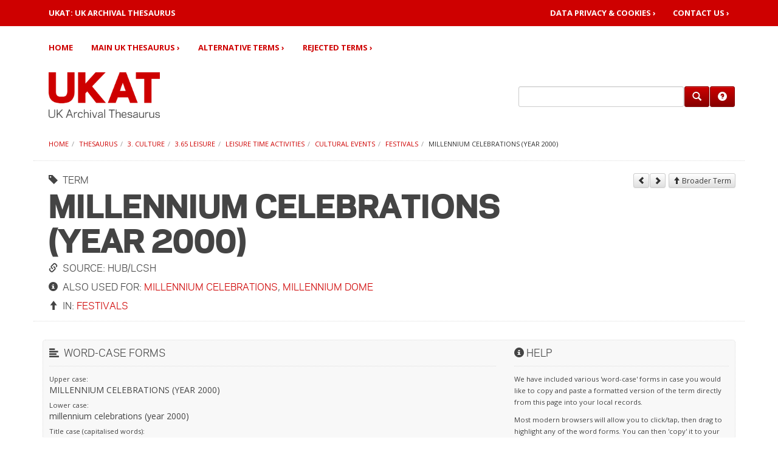

--- FILE ---
content_type: text/html; charset=UTF-8
request_url: https://ukat.aim25.com/thesaurus/f3/mt365/2006/2537/2604/13550
body_size: 3753
content:
<!DOCTYPE html>
<html lang="en">
<head>
<title>UKAT - UK Archival Thesaurus | Millennium celebrations (Year 2000)</title>
<base href="https://ukat.aim25.com/" />
<link rel="shortcut icon" href="/favicon.ico" />
<link rel="apple-touch-icon" href="/apple-touch-icon.png" />
<meta charset="utf-8">
<meta http-equiv="X-UA-Compatible" content="IE=edge">
<meta charset="UTF-8" />
<meta name="viewport" content="width=device-width, initial-scale=1, maximum-scale=1">
<link rel="stylesheet" type="text/css" href="/_assets/css/bootstrap.css" media="all">
<link rel="stylesheet" type="text/css" href="/_assets/css/site.css" media="all">
<!--[if lt IE 9]>
 <script type="text/javascript" src="https://oss.maxcdn.com/html5shiv/3.7.2/html5shiv.min.js"></script>
 <script type="text/javascript" src="https://oss.maxcdn.com/respond/1.4.2/respond.min.js"></script>
<![endif]-->
<script type="text/javascript" src="/_assets/js/jquery.js"></script>
<script type="text/javascript" src="/_assets/js/jquery.equal-height.min.js"></script>
<script type="text/javascript" src="/_assets/js/bootstrap.min.js"></script>
<script type="text/javascript" src="/_assets/js/modernizr.js"></script>


<!-- Google Analytics -->
<script>

</script>
<!-- End of Google Analytics -->
<script type="text/javascript" src="/_assets/js/searchform.min.js?_=1758833684"></script>
<!-- start AdvSearch header -->
<script type="text/javascript">
//<![CDATA[
advsea[advsea.length]='{"asid":"as0","cdt":"Search here..."}';
//]]>
</script>
<!-- end AdvSearch header -->
</head>
<body role="document">
<a href="#nav" class="hidden" tabindex="1">skip to navigation</a> <a href="#content" class="hidden" tabindex="2">skip to content</a>
<nav class="navbar" role="navigation">
	<div class="navbar-header">
		<div class="nv0">
			<div class="container">
				<div class="row">
					<div class="col-sm-5"><a href="https://ukat.aim25.com/" style="color:#fff;"><strong>UKAT: UK ARCHIVAL THESAURUS</strong></a></div>
					<div class="col-sm-7">
						<div class="nv0r">
							<ul class="list-inline">
								<li><a href="privacy">Data Privacy &amp; Cookies&nbsp;&rsaquo;</a></li>
								<li><a href="contact-us/">Contact&nbsp;Us&nbsp;&rsaquo;</a></li>
							</ul>
						</div>
					</div>
				</div>
			</div>
			<button type="button" class="navbar-toggle collapsed" data-toggle="collapse" data-target=".navbar-collapse"><span class="sr-only">Toggle navigation</span><span class="icon-bar"></span><span class="icon-bar"></span><span class="icon-bar"></span></button>
		</div>
	</div>
	<div class="container">
		<div class="row">
			<div class="col-xs-12">
				<div class="navbar-collapse collapse">
					<ul class="nav navbar-nav">
						<li><a href="https://ukat.aim25.com/">Home</a></li>
						<li><a href="thesaurus/">Main UK Thesaurus&nbsp;&rsaquo;</a></li>
						<li><a href="alternative-terms/">Alternative Terms&nbsp;&rsaquo;</a></li>
						<li><a href="rejected/">Rejected Terms&nbsp;&rsaquo;</a></li>
					</ul>
				</div>
			</div>
		</div>
	</div>
</nav>
<div class="container">
<div class="row hed">
	<div class="col-md-8 col-sm-6"><a href="https://ukat.aim25.com/"><img class="site-logo" src="/_assets/img/ukat.logo.header.png" alt="UKAT - UK Archival Thesaurus"></a></div>
	<div class="col-md-4 col-sm-6">
		<div id="searchbarframe">
			<div id="searchbar"><form class="form-horizontal" role="search" method="get" action="search-results">
<input type="hidden" name="id" value="20584" />
<input type="hidden" name="asId" value="as0" />
<div class="form-group">
<div class="input-group"><input type="text" value="" id="as0_advsea-search" name="search" class="form-control" /><span class="input-group-btn"><button type="submit" class="btn btn-primary" title="Search"><span class="glyphicon glyphicon-search"></span></button><a href="search-help" class="btn btn-primary" title="Help"><span class="glyphicon glyphicon-question-sign"></span></a></span></div>
</div>
</form>
</div>
		</div>
	</div>
</div>
<div class="row"><div class="col-xs-12"><ol class="breadcrumb">
<li><a href="https://ukat.aim25.com/">Home</a></li><li><a href="thesaurus/">Thesaurus</a></li><li><a href="thesaurus/f3/">3. Culture</a></li><li><a href="thesaurus/f3/mt365/">3.65 Leisure</a></li><li><a href="thesaurus/f3/mt365/2006/">Leisure time activities</a></li><li><a href="thesaurus/f3/mt365/2006/2537/">Cultural events</a></li><li><a href="thesaurus/f3/mt365/2006/2537/2604/">Festivals</a></li><li class="active">Millennium celebrations (Year 2000)</li>
</ol></div></div>

<div class="row">
<div class="page-header">
<div class="col-lg-9 col-md-8 col-sm-7"><a name="page-header"></a><h1><small><i class="glyphicon glyphicon-tag" title="Thesaurus: Term"></i>&nbsp; TERM</small>Millennium celebrations (Year 2000)<small><i class="glyphicon glyphicon-link" title="Thesaurus: Source"></i>&nbsp; Source: Hub/LCSH</small><small><i class="glyphicon glyphicon-info-sign" title="Thesaurus: Term used for"></i>&nbsp;&nbsp;Also used for: <a href="alternative-terms/m/19551">Millennium celebrations</a>, <a href="alternative-terms/m/14925">Millennium Dome</a></small><small><i class="glyphicon glyphicon-arrow-up" title="Thesaurus: Broader term(s)"></i>&nbsp;&nbsp;In: <a href="/thesaurus/f3/mt365/2006/2537/2604/">Festivals</a></small></h1>
</div>
<div class="col-lg-3 col-md-4 col-sm-5"><span class="sibling-nav"><a href="thesaurus/f3/mt365/2006/2537/2604/14903/"><button type="button" class="btn btn-default btn-xs" title="Previous"><i class="glyphicon glyphicon-chevron-left"></i></button></a><a href="thesaurus/f3/mt365/2006/2537/2604/13616"><button type="button" class="btn btn-default btn-xs" title="Next"><i class="glyphicon glyphicon-chevron-right"></i></button></a>
<a href="thesaurus/f3/mt365/2006/2537/2604/"><button type="button" class="btn btn-default btn-xs"><i class="glyphicon glyphicon-arrow-up"></i>&nbsp;Broader Term</button></a></span></div>
</div>
</div>
<div class="row">
<div class="col-xs-12">
<a name="content"></a>


<div class="well">
<div class="row">
<div class="col-sm-8">
<h5><i class="glyphicon glyphicon-align-left" title="Thesaurus: Word-Case"></i>&nbsp;&nbsp;Word-Case Forms</h5>
<ul class="list-unstyled">
<li><small>Upper case:</small><br>MILLENNIUM CELEBRATIONS (YEAR 2000)</li>
<li><small>Lower case:</small><br>millennium celebrations (year 2000)</li>
<li><small>Title case (capitalised words):</small><br>Millennium Celebrations (Year 2000)</li><li><small>Sentence case:</small><br>Millennium celebrations (Year 2000)</li>
</ul>
<br>
</div>
<div class="col-sm-4"><h5><i class="glyphicon glyphicon-info-sign"></i>&nbsp;Help</h5><p><small>We have included various 'word-case' forms in case you would like to copy and paste a formatted version of the term directly from this page into your local records.</small></p><p><small>Most modern browsers will allow you to click/tap, then drag to highlight any of the word forms. You can then 'copy' it to your device clipboard/memory and then 'paste' it into any other application or document.</small></p><p><small>Title case ensures an uppercase character at the beginning of each word. Sentence case uses an uppercase letter for the beginning of the first word only.</small></p></div>
</div>
</div>




<div class="well">
<div class="row">
<div class="col-sm-8">
<h5><i class="glyphicon glyphicon-download"></i>&nbsp;&nbsp;Exports</h5><ul class="resp-col-2 list-unstyled"><li><a href="export.xml?term=11753" target="_blank" title="Please note: This link will open in a new browser window">XML&nbsp;<i class="glyphicon glyphicon-new-window"></i></a><br><small><strong>Please note:</strong> This XML has been kept intentionally simple. It contains this 'root term', together with <strong>all</strong> narrower terms as a nested (hierarchical list. Some lists may take a few seconds to generate.</small></li><li><a href="export-skos.xml?term=11753" target="_blank" title="Please note: This link will open in a new browser window">SKOS&nbsp;<i class="glyphicon glyphicon-new-window"></i></a><br><small><strong>Please note:</strong> This SKOS export contains an RDF graph of the relationships for this 'concept' and narrower terms. <a href="https://www.w3.org/skos/" target="_blank" title="Please note: This link will open in a new browser window">Click here for more information about SKOS (Simple Knowledge Organization System)&nbsp;<i class="glyphicon glyphicon-new-window"></i></a></small></li></ul>
</div>
<div class="col-sm-4"><h5><i class="glyphicon glyphicon-info-sign"></i>&nbsp;Help</h5><p><small>The contents of these export files can be viewed by clicking the relevant link.</small></p><p><small>To download, you can use your browser's 'save file' function after clicking the link to view contents, or if browsing using a desktop machine you can right-click the relevant link and select 'save link as'.</small></p></div>
</div>
</div>
</div>
</div>
</div>
<section id="footer-bar">
	<div class="container">
		<div class="row">
			<div class="col-sm-7">
				<h5>About UKAT</h5>
				<p>UKAT is a subject thesaurus and controlled vocabulary that UK archives can use when indexing their collections and catalogues. Our key aims are:</p><ul><li>To improve access to archives by subject</li><li>To ensure that archives' users see relevant and consistent subject searches</li><li>To promote involvement in archives by under-represented archive user groups by providing subject terms which reflect their histories and experiences.</li></ul><p>UKAT was created between June 2003 and August 2004 from subject terms contributed by individual archives, projects and users, as part of a project funded by the <a href="https://www.hlf.org.uk/" target="_blank" title="Please note: This link will open in a new browser window">Heritage Lottery Fund (HLF)</a>, with additional funding, management and support from the&nbsp;<a href="https://www.nationalarchives.gov.uk/" target="_blank" title="Please note: This link will open in a new browser window">The National Archives</a> and <a href="https://london.ac.uk/" target="_blank" title="Please note: This link will open in a new browser window">University of London Computer Centre (ULCC)</a>.</p><p>The initial creation of UKAT was overseen by an advisory panel of archivists together with a group including representatives of family history societies and archive users organisations. Since 2004, <a href="http://www.aim25.com/" target="_blank" title="Please note: This link will open in a new browser window">AIM25 (Archives in London and the M25)</a> has steadily added to the subject thesaurus with the addition of new terms and vocabularies, chosen and validated by archive professionals. Ongoing curation and maintenance of the thesaurus is now carried out on a voluntary basis by the AIM25 team and by <a href="https://imagiz.com" target="_blank" title="Please note: This link will open in a new browser window">IMAGIZ</a>.</p><p>UKAT is supported by the <a href="http://aim25.com" target="_blank" title="Please note: This link will open in a new browser window">AIM25 charity&nbsp;<i class="glyphicon glyphicon-new-window"></i></a></p>
			</div>
			<div class="col-sm-1"></div>
			<div class="col-sm-4">
				<hr class="hidden-lg hidden-md hidden-sm">
				<div class="row">
					<div class="col-sm-12 col-xs-4"><h5>Quick Links:</h5><ul class="list-unstyled"><li><a href="thesaurus/">Main UK Thesaurus&nbsp;&rsaquo;</a></li><li><a href="alternative-terms/">Alternative Terms&nbsp;&rsaquo;</a></li><li><a href="rejected/">Rejected Terms&nbsp;&rsaquo;</a></li><li><a href="contact-us/">Contact Us&nbsp;&rsaquo;</a></li></ul></div>
				</div>
			</div>
		</div>
	</div>
</section>
<section id="footer-bar-sub">
	<div class="container">
		<div class="row">
			<div class="col-md-12">
				<div class="pull-left"><p class="small">&copy; Copyright 1997 - 2025 : UKAT - UK Archival Thesaurus</p></div><div class="pull-right"><p class="small"><a href="privacy">Privacy Policy&nbsp;&rsaquo;</a>&nbsp;&nbsp;&nbsp;<a href="site-map">Site Map&nbsp;&rsaquo;</a></p></div>
			</div>
		</div>
	</div>
</section>
</body>
</html>

--- FILE ---
content_type: text/javascript
request_url: https://ukat.aim25.com/_assets/js/modernizr.js
body_size: 11557
content:
/*!
 * Modernizr v2.6.1
 * www.modernizr.com
 *
 * Copyright (c) Faruk Ates, Paul Irish, Alex Sexton
 * Available under the BSD and MIT licenses: www.modernizr.com/license/
 */

window.Modernizr=function(e,t,n){function A(e){f.cssText=e}function O(e,t){return A(p.join(e+";")+(t||""))}function M(e,t){return typeof e===t}function _(e,t){return!!~(""+e).indexOf(t)}function D(e,t){for(var r in e){var i=e[r];if(!_(i,"-")&&f[i]!==n){return t=="pfx"?i:true}}return false}function P(e,t,r){for(var i in e){var s=t[e[i]];if(s!==n){if(r===false)return e[i];if(M(s,"function")){return s.bind(r||t)}return s}}return false}function H(e,t,n){var r=e.charAt(0).toUpperCase()+e.slice(1),i=(e+" "+v.join(r+" ")+r).split(" ");if(M(t,"string")||M(t,"undefined")){return D(i,t)}else{i=(e+" "+m.join(r+" ")+r).split(" ");return P(i,t,n)}}function B(){i["input"]=function(n){for(var r=0,i=n.length;r<i;r++){w[n[r]]=!!(n[r]in l)}if(w.list){w.list=!!(t.createElement("datalist")&&e.HTMLDataListElement)}return w}("autocomplete autofocus list placeholder max min multiple pattern required step".split(" "));i["inputtypes"]=function(e){for(var r=0,i,s,u,a=e.length;r<a;r++){l.setAttribute("type",s=e[r]);i=l.type!=="text";if(i){l.value=c;l.style.cssText="position:absolute;visibility:hidden;";if(/^range$/.test(s)&&l.style.WebkitAppearance!==n){o.appendChild(l);u=t.defaultView;i=u.getComputedStyle&&u.getComputedStyle(l,null).WebkitAppearance!=="textfield"&&l.offsetHeight!==0;o.removeChild(l)}else if(/^(search|tel)$/.test(s)){}else if(/^(url|email)$/.test(s)){i=l.checkValidity&&l.checkValidity()===false}else{i=l.value!=c}}b[e[r]]=!!i}return b}("search tel url email datetime date month week time datetime-local number range color".split(" "))}var r="2.6.1",i={},s=true,o=t.documentElement,u="modernizr",a=t.createElement(u),f=a.style,l=t.createElement("input"),c=":)",h={}.toString,p=" -webkit- -moz- -o- -ms- ".split(" "),d="Webkit Moz O ms",v=d.split(" "),m=d.toLowerCase().split(" "),g={svg:"http://www.w3.org/2000/svg"},y={},b={},w={},E=[],S=E.slice,x,T=function(e,n,r,i){var s,a,f,l=t.createElement("div"),c=t.body,h=c?c:t.createElement("body");if(parseInt(r,10)){while(r--){f=t.createElement("div");f.id=i?i[r]:u+(r+1);l.appendChild(f)}}s=["&#173;",'<style id="s',u,'">',e,"</style>"].join("");l.id=u;(c?l:h).innerHTML+=s;h.appendChild(l);if(!c){h.style.background="";o.appendChild(h)}a=n(l,e);!c?h.parentNode.removeChild(h):l.parentNode.removeChild(l);return!!a},N=function(t){var n=e.matchMedia||e.msMatchMedia;if(n){return n(t).matches}var r;T("@media "+t+" { #"+u+" { position: absolute; } }",function(t){r=(e.getComputedStyle?getComputedStyle(t,null):t.currentStyle)["position"]=="absolute"});return r},C=function(){function r(r,i){i=i||t.createElement(e[r]||"div");r="on"+r;var s=r in i;if(!s){if(!i.setAttribute){i=t.createElement("div")}if(i.setAttribute&&i.removeAttribute){i.setAttribute(r,"");s=M(i[r],"function");if(!M(i[r],"undefined")){i[r]=n}i.removeAttribute(r)}}i=null;return s}var e={select:"input",change:"input",submit:"form",reset:"form",error:"img",load:"img",abort:"img"};return r}(),k={}.hasOwnProperty,L;if(!M(k,"undefined")&&!M(k.call,"undefined")){L=function(e,t){return k.call(e,t)}}else{L=function(e,t){return t in e&&M(e.constructor.prototype[t],"undefined")}}if(!Function.prototype.bind){Function.prototype.bind=function(t){var n=this;if(typeof n!="function"){throw new TypeError}var r=S.call(arguments,1),i=function(){if(this instanceof i){var e=function(){};e.prototype=n.prototype;var s=new e;var o=n.apply(s,r.concat(S.call(arguments)));if(Object(o)===o){return o}return s}else{return n.apply(t,r.concat(S.call(arguments)))}};return i}}y["flexbox"]=function(){return H("flexWrap")};y["flexboxlegacy"]=function(){return H("boxDirection")};y["canvas"]=function(){var e=t.createElement("canvas");return!!(e.getContext&&e.getContext("2d"))};y["canvastext"]=function(){return!!(i["canvas"]&&M(t.createElement("canvas").getContext("2d").fillText,"function"))};y["webgl"]=function(){return!!e.WebGLRenderingContext};y["touch"]=function(){var n;if("ontouchstart"in e||e.DocumentTouch&&t instanceof DocumentTouch){n=true}else{T(["@media (",p.join("touch-enabled),("),u,")","{#modernizr{top:9px;position:absolute}}"].join(""),function(e){n=e.offsetTop===9})}return n};y["geolocation"]=function(){return"geolocation"in navigator};y["postmessage"]=function(){return!!e.postMessage};y["websqldatabase"]=function(){return!!e.openDatabase};y["indexedDB"]=function(){return!!H("indexedDB",e)};y["hashchange"]=function(){return C("hashchange",e)&&(t.documentMode===n||t.documentMode>7)};y["history"]=function(){return!!(e.history&&history.pushState)};y["draganddrop"]=function(){var e=t.createElement("div");return"draggable"in e||"ondragstart"in e&&"ondrop"in e};y["websockets"]=function(){return"WebSocket"in e||"MozWebSocket"in e};y["rgba"]=function(){A("background-color:rgba(150,255,150,.5)");return _(f.backgroundColor,"rgba")};y["hsla"]=function(){A("background-color:hsla(120,40%,100%,.5)");return _(f.backgroundColor,"rgba")||_(f.backgroundColor,"hsla")};y["multiplebgs"]=function(){A("background:url(https://),url(https://),red url(https://)");return/(url\s*\(.*?){3}/.test(f.background)};y["backgroundsize"]=function(){return H("backgroundSize")};y["borderimage"]=function(){return H("borderImage")};y["borderradius"]=function(){return H("borderRadius")};y["boxshadow"]=function(){return H("boxShadow")};y["textshadow"]=function(){return t.createElement("div").style.textShadow===""};y["opacity"]=function(){O("opacity:.55");return/^0.55$/.test(f.opacity)};y["cssanimations"]=function(){return H("animationName")};y["csscolumns"]=function(){return H("columnCount")};y["cssgradients"]=function(){var e="background-image:",t="gradient(linear,left top,right bottom,from(#9f9),to(white));",n="linear-gradient(left top,#9f9, white);";A((e+"-webkit- ".split(" ").join(t+e)+p.join(n+e)).slice(0,-e.length));return _(f.backgroundImage,"gradient")};y["cssreflections"]=function(){return H("boxReflect")};y["csstransforms"]=function(){return!!H("transform")};y["csstransforms3d"]=function(){var e=!!H("perspective");if(e&&"webkitPerspective"in o.style){T("@media (transform-3d),(-webkit-transform-3d){#modernizr{left:9px;position:absolute;height:3px;}}",function(t,n){e=t.offsetLeft===9&&t.offsetHeight===3})}return e};y["csstransitions"]=function(){return H("transition")};y["fontface"]=function(){var e;T('@font-face {font-family:"font";src:url("https://")}',function(n,r){var i=t.getElementById("smodernizr"),s=i.sheet||i.styleSheet,o=s?s.cssRules&&s.cssRules[0]?s.cssRules[0].cssText:s.cssText||"":"";e=/src/i.test(o)&&o.indexOf(r.split(" ")[0])===0});return e};y["generatedcontent"]=function(){var e;T(['#modernizr:after{content:"',c,'";visibility:hidden}'].join(""),function(t){e=t.offsetHeight>=1});return e};y["video"]=function(){var e=t.createElement("video"),n=false;try{if(n=!!e.canPlayType){n=new Boolean(n);n.ogg=e.canPlayType('video/ogg; codecs="theora"').replace(/^no$/,"");n.h264=e.canPlayType('video/mp4; codecs="avc1.42E01E"').replace(/^no$/,"");n.webm=e.canPlayType('video/webm; codecs="vp8, vorbis"').replace(/^no$/,"")}}catch(r){}return n};y["audio"]=function(){var e=t.createElement("audio"),n=false;try{if(n=!!e.canPlayType){n=new Boolean(n);n.ogg=e.canPlayType('audio/ogg; codecs="vorbis"').replace(/^no$/,"");n.mp3=e.canPlayType("audio/mpeg;").replace(/^no$/,"");n.wav=e.canPlayType('audio/wav; codecs="1"').replace(/^no$/,"");n.m4a=(e.canPlayType("audio/x-m4a;")||e.canPlayType("audio/aac;")).replace(/^no$/,"")}}catch(r){}return n};y["localstorage"]=function(){try{localStorage.setItem(u,u);localStorage.removeItem(u);return true}catch(e){return false}};y["sessionstorage"]=function(){try{sessionStorage.setItem(u,u);sessionStorage.removeItem(u);return true}catch(e){return false}};y["webworkers"]=function(){return!!e.Worker};y["applicationcache"]=function(){return!!e.applicationCache};y["svg"]=function(){return!!t.createElementNS&&!!t.createElementNS(g.svg,"svg").createSVGRect};y["inlinesvg"]=function(){var e=t.createElement("div");e.innerHTML="<svg/>";return(e.firstChild&&e.firstChild.namespaceURI)==g.svg};y["smil"]=function(){return!!t.createElementNS&&/SVGAnimate/.test(h.call(t.createElementNS(g.svg,"animate")))};y["svgclippaths"]=function(){return!!t.createElementNS&&/SVGClipPath/.test(h.call(t.createElementNS(g.svg,"clipPath")))};for(var j in y){if(L(y,j)){x=j.toLowerCase();i[x]=y[j]();E.push((i[x]?"":"no-")+x)}}i.input||B();i.addTest=function(e,t){if(typeof e=="object"){for(var r in e){if(L(e,r)){i.addTest(r,e[r])}}}else{e=e.toLowerCase();if(i[e]!==n){return i}t=typeof t=="function"?t():t;if(s){o.className+=" "+(t?"":"no-")+e}i[e]=t}return i};A("");a=l=null;(function(e,t){function l(e,t){var n=e.createElement("p"),r=e.getElementsByTagName("head")[0]||e.documentElement;n.innerHTML="x<style>"+t+"</style>";return r.insertBefore(n.lastChild,r.firstChild)}function c(){var e=g.elements;return typeof e=="string"?e.split(" "):e}function h(e){var t=a[e[o]];if(!t){t={};u++;e[o]=u;a[u]=t}return t}function p(e,n,s){if(!n){n=t}if(f){return n.createElement(e)}if(!s){s=h(n)}var o;if(s.cache[e]){o=s.cache[e].cloneNode()}else if(i.test(e)){o=(s.cache[e]=s.createElem(e)).cloneNode()}else{o=s.createElem(e)}return o.canHaveChildren&&!r.test(e)?s.frag.appendChild(o):o}function d(e,n){if(!e){e=t}if(f){return e.createDocumentFragment()}n=n||h(e);var r=n.frag.cloneNode(),i=0,s=c(),o=s.length;for(;i<o;i++){r.createElement(s[i])}return r}function v(e,t){if(!t.cache){t.cache={};t.createElem=e.createElement;t.createFrag=e.createDocumentFragment;t.frag=t.createFrag()}e.createElement=function(n){if(!g.shivMethods){return t.createElem(n)}return p(n,e,t)};e.createDocumentFragment=Function("h,f","return function(){"+"var n=f.cloneNode(),c=n.createElement;"+"h.shivMethods&&("+c().join().replace(/\w+/g,function(e){t.createElem(e);t.frag.createElement(e);return'c("'+e+'")'})+");return n}")(g,t.frag)}function m(e){if(!e){e=t}var n=h(e);if(g.shivCSS&&!s&&!n.hasCSS){n.hasCSS=!!l(e,"article,aside,figcaption,figure,footer,header,hgroup,nav,section{display:block}"+"mark{background:#FF0;color:#000}")}if(!f){v(e,n)}return e}var n=e.html5||{};var r=/^<|^(?:button|map|select|textarea|object|iframe|option|optgroup)$/i;var i=/^<|^(?:a|b|button|code|div|fieldset|form|h1|h2|h3|h4|h5|h6|i|iframe|img|input|label|li|link|ol|option|p|param|q|script|select|span|strong|style|table|tbody|td|textarea|tfoot|th|thead|tr|ul)$/i;var s;var o="_html5shiv";var u=0;var a={};var f;(function(){try{var e=t.createElement("a");e.innerHTML="<xyz></xyz>";s="hidden"in e;f=e.childNodes.length==1||function(){t.createElement("a");var e=t.createDocumentFragment();return typeof e.cloneNode=="undefined"||typeof e.createDocumentFragment=="undefined"||typeof e.createElement=="undefined"}()}catch(n){s=true;f=true}})();var g={elements:n.elements||"abbr article aside audio bdi canvas data datalist details figcaption figure footer header hgroup mark meter nav output progress section summary time video",shivCSS:n.shivCSS!==false,supportsUnknownElements:f,shivMethods:n.shivMethods!==false,type:"default",shivDocument:m,createElement:p,createDocumentFragment:d};e.html5=g;m(t)})(this,t);i._version=r;i._prefixes=p;i._domPrefixes=m;i._cssomPrefixes=v;i.mq=N;i.hasEvent=C;i.testProp=function(e){return D([e])};i.testAllProps=H;i.testStyles=T;i.prefixed=function(e,t,n){if(!t){return H(e,"pfx")}else{return H(e,t,n)}};o.className=o.className.replace(/(^|\s)no-js(\s|$)/,"$1$2")+(s?" js "+E.join(" "):"");return i}(this,this.document)